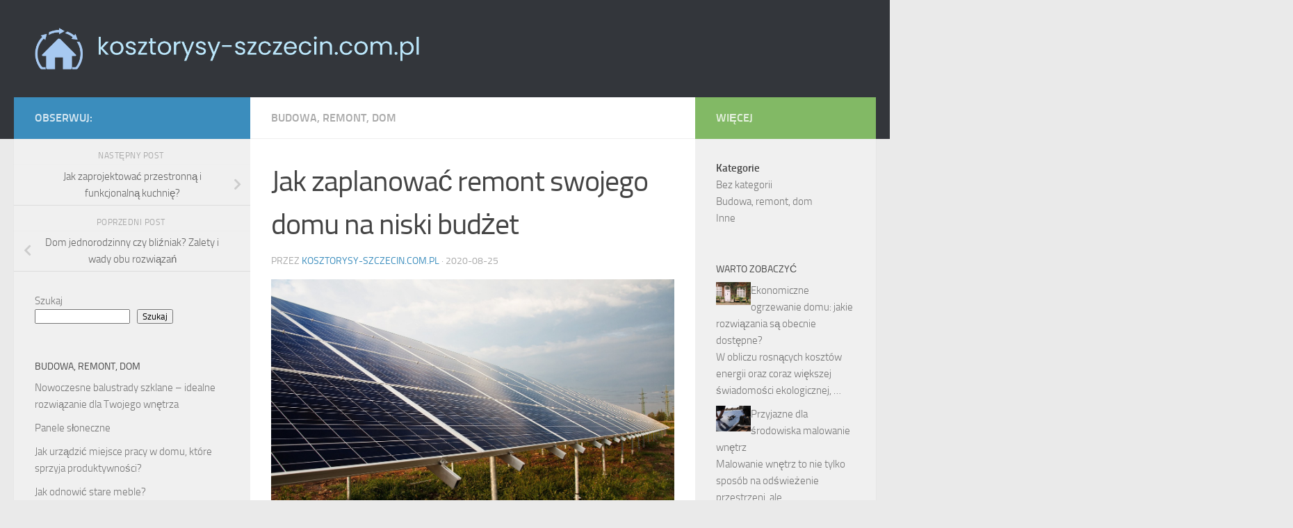

--- FILE ---
content_type: text/html; charset=UTF-8
request_url: https://kosztorysy-szczecin.com.pl/jak-zaplanowac-remont-swojego-domu-na-niski-budzet/
body_size: 19142
content:
<!DOCTYPE html>
<html class="no-js" lang="pl-PL">
<head>
  <meta charset="UTF-8">
  <meta name="viewport" content="width=device-width, initial-scale=1.0">
  <link rel="profile" href="https://gmpg.org/xfn/11" />
  <link rel="pingback" href="https://kosztorysy-szczecin.com.pl/xmlrpc.php">

  <meta name='robots' content='index, follow, max-image-preview:large, max-snippet:-1, max-video-preview:-1' />
<script>document.documentElement.className = document.documentElement.className.replace("no-js","js");</script>

	<!-- This site is optimized with the Yoast SEO plugin v26.8 - https://yoast.com/product/yoast-seo-wordpress/ -->
	<title>Jak zaplanować remont swojego domu na niski budżet - kosztorysy-szczecin.com.pl</title>
	<link rel="canonical" href="https://kosztorysy-szczecin.com.pl/jak-zaplanowac-remont-swojego-domu-na-niski-budzet/" />
	<meta property="og:locale" content="pl_PL" />
	<meta property="og:type" content="article" />
	<meta property="og:title" content="Jak zaplanować remont swojego domu na niski budżet - kosztorysy-szczecin.com.pl" />
	<meta property="og:description" content="Remont domu na niski budżet to wyzwanie, które wymaga przemyślanej strategii i staranności. W dobie rosnących kosztów, wiele osób zastanawia się, jak efektywnie przeprowadzić niezbędne prace, nie narażając się na nadmierne wydatki. Kluczowe jest&#046;&#046;&#046;" />
	<meta property="og:url" content="https://kosztorysy-szczecin.com.pl/jak-zaplanowac-remont-swojego-domu-na-niski-budzet/" />
	<meta property="og:site_name" content="kosztorysy-szczecin.com.pl" />
	<meta property="article:published_time" content="2020-08-25T13:14:01+00:00" />
	<meta property="article:modified_time" content="2026-01-16T21:14:57+00:00" />
	<meta property="og:image" content="https://kosztorysy-szczecin.com.pl/wp-content/uploads/2023/02/fotowoltaiczne_1675513077.jpg" />
	<meta property="og:image:width" content="1280" />
	<meta property="og:image:height" content="853" />
	<meta property="og:image:type" content="image/jpeg" />
	<meta name="author" content="kosztorysy-szczecin.com.pl" />
	<meta name="twitter:card" content="summary_large_image" />
	<meta name="twitter:label1" content="Napisane przez" />
	<meta name="twitter:data1" content="kosztorysy-szczecin.com.pl" />
	<meta name="twitter:label2" content="Szacowany czas czytania" />
	<meta name="twitter:data2" content="8 minut" />
	<script type="application/ld+json" class="yoast-schema-graph">{"@context":"https://schema.org","@graph":[{"@type":"Article","@id":"https://kosztorysy-szczecin.com.pl/jak-zaplanowac-remont-swojego-domu-na-niski-budzet/#article","isPartOf":{"@id":"https://kosztorysy-szczecin.com.pl/jak-zaplanowac-remont-swojego-domu-na-niski-budzet/"},"author":{"name":"kosztorysy-szczecin.com.pl","@id":"https://kosztorysy-szczecin.com.pl/#/schema/person/69b9a9776c309379ce083600a67e972d"},"headline":"Jak zaplanować remont swojego domu na niski budżet","datePublished":"2020-08-25T13:14:01+00:00","dateModified":"2026-01-16T21:14:57+00:00","mainEntityOfPage":{"@id":"https://kosztorysy-szczecin.com.pl/jak-zaplanowac-remont-swojego-domu-na-niski-budzet/"},"wordCount":1544,"publisher":{"@id":"https://kosztorysy-szczecin.com.pl/#organization"},"image":{"@id":"https://kosztorysy-szczecin.com.pl/jak-zaplanowac-remont-swojego-domu-na-niski-budzet/#primaryimage"},"thumbnailUrl":"https://kosztorysy-szczecin.com.pl/wp-content/uploads/2023/02/fotowoltaiczne_1675513077.jpg","articleSection":["Budowa, remont, dom"],"inLanguage":"pl-PL"},{"@type":"WebPage","@id":"https://kosztorysy-szczecin.com.pl/jak-zaplanowac-remont-swojego-domu-na-niski-budzet/","url":"https://kosztorysy-szczecin.com.pl/jak-zaplanowac-remont-swojego-domu-na-niski-budzet/","name":"Jak zaplanować remont swojego domu na niski budżet - kosztorysy-szczecin.com.pl","isPartOf":{"@id":"https://kosztorysy-szczecin.com.pl/#website"},"primaryImageOfPage":{"@id":"https://kosztorysy-szczecin.com.pl/jak-zaplanowac-remont-swojego-domu-na-niski-budzet/#primaryimage"},"image":{"@id":"https://kosztorysy-szczecin.com.pl/jak-zaplanowac-remont-swojego-domu-na-niski-budzet/#primaryimage"},"thumbnailUrl":"https://kosztorysy-szczecin.com.pl/wp-content/uploads/2023/02/fotowoltaiczne_1675513077.jpg","datePublished":"2020-08-25T13:14:01+00:00","dateModified":"2026-01-16T21:14:57+00:00","breadcrumb":{"@id":"https://kosztorysy-szczecin.com.pl/jak-zaplanowac-remont-swojego-domu-na-niski-budzet/#breadcrumb"},"inLanguage":"pl-PL","potentialAction":[{"@type":"ReadAction","target":["https://kosztorysy-szczecin.com.pl/jak-zaplanowac-remont-swojego-domu-na-niski-budzet/"]}]},{"@type":"ImageObject","inLanguage":"pl-PL","@id":"https://kosztorysy-szczecin.com.pl/jak-zaplanowac-remont-swojego-domu-na-niski-budzet/#primaryimage","url":"https://kosztorysy-szczecin.com.pl/wp-content/uploads/2023/02/fotowoltaiczne_1675513077.jpg","contentUrl":"https://kosztorysy-szczecin.com.pl/wp-content/uploads/2023/02/fotowoltaiczne_1675513077.jpg","width":1280,"height":853,"caption":"PublicDomainPictures / Pixabay"},{"@type":"BreadcrumbList","@id":"https://kosztorysy-szczecin.com.pl/jak-zaplanowac-remont-swojego-domu-na-niski-budzet/#breadcrumb","itemListElement":[{"@type":"ListItem","position":1,"name":"Strona główna","item":"https://kosztorysy-szczecin.com.pl/"},{"@type":"ListItem","position":2,"name":"Jak zaplanować remont swojego domu na niski budżet"}]},{"@type":"WebSite","@id":"https://kosztorysy-szczecin.com.pl/#website","url":"https://kosztorysy-szczecin.com.pl/","name":"kosztorysy-szczecin.com.pl","description":"","publisher":{"@id":"https://kosztorysy-szczecin.com.pl/#organization"},"potentialAction":[{"@type":"SearchAction","target":{"@type":"EntryPoint","urlTemplate":"https://kosztorysy-szczecin.com.pl/?s={search_term_string}"},"query-input":{"@type":"PropertyValueSpecification","valueRequired":true,"valueName":"search_term_string"}}],"inLanguage":"pl-PL"},{"@type":"Organization","@id":"https://kosztorysy-szczecin.com.pl/#organization","name":"kosztorysy-szczecin.com.pl","url":"https://kosztorysy-szczecin.com.pl/","logo":{"@type":"ImageObject","inLanguage":"pl-PL","@id":"https://kosztorysy-szczecin.com.pl/#/schema/logo/image/","url":"https://kosztorysy-szczecin.com.pl/wp-content/uploads/2023/10/cropped-kosztorysy-szczecincompl.png","contentUrl":"https://kosztorysy-szczecin.com.pl/wp-content/uploads/2023/10/cropped-kosztorysy-szczecincompl.png","width":2000,"height":217,"caption":"kosztorysy-szczecin.com.pl"},"image":{"@id":"https://kosztorysy-szczecin.com.pl/#/schema/logo/image/"}},{"@type":"Person","@id":"https://kosztorysy-szczecin.com.pl/#/schema/person/69b9a9776c309379ce083600a67e972d","name":"kosztorysy-szczecin.com.pl","image":{"@type":"ImageObject","inLanguage":"pl-PL","@id":"https://kosztorysy-szczecin.com.pl/#/schema/person/image/","url":"https://secure.gravatar.com/avatar/bfd83fde509db3de9c690690b87690711d492ee9717552382212a506974c8308?s=96&d=mm&r=g","contentUrl":"https://secure.gravatar.com/avatar/bfd83fde509db3de9c690690b87690711d492ee9717552382212a506974c8308?s=96&d=mm&r=g","caption":"kosztorysy-szczecin.com.pl"},"sameAs":["https://kosztorysy-szczecin.com.pl"],"url":"https://kosztorysy-szczecin.com.pl/author/kosztorysy-szczecin-com-pl/"}]}</script>
	<!-- / Yoast SEO plugin. -->


<link rel="alternate" type="application/rss+xml" title="kosztorysy-szczecin.com.pl &raquo; Kanał z wpisami" href="https://kosztorysy-szczecin.com.pl/feed/" />
<link rel="alternate" type="application/rss+xml" title="kosztorysy-szczecin.com.pl &raquo; Kanał z komentarzami" href="https://kosztorysy-szczecin.com.pl/comments/feed/" />
<link rel="alternate" title="oEmbed (JSON)" type="application/json+oembed" href="https://kosztorysy-szczecin.com.pl/wp-json/oembed/1.0/embed?url=https%3A%2F%2Fkosztorysy-szczecin.com.pl%2Fjak-zaplanowac-remont-swojego-domu-na-niski-budzet%2F" />
<link rel="alternate" title="oEmbed (XML)" type="text/xml+oembed" href="https://kosztorysy-szczecin.com.pl/wp-json/oembed/1.0/embed?url=https%3A%2F%2Fkosztorysy-szczecin.com.pl%2Fjak-zaplanowac-remont-swojego-domu-na-niski-budzet%2F&#038;format=xml" />
<style id='wp-img-auto-sizes-contain-inline-css'>
img:is([sizes=auto i],[sizes^="auto," i]){contain-intrinsic-size:3000px 1500px}
/*# sourceURL=wp-img-auto-sizes-contain-inline-css */
</style>

<style id='wp-emoji-styles-inline-css'>

	img.wp-smiley, img.emoji {
		display: inline !important;
		border: none !important;
		box-shadow: none !important;
		height: 1em !important;
		width: 1em !important;
		margin: 0 0.07em !important;
		vertical-align: -0.1em !important;
		background: none !important;
		padding: 0 !important;
	}
/*# sourceURL=wp-emoji-styles-inline-css */
</style>
<link rel='stylesheet' id='wp-block-library-css' href='https://kosztorysy-szczecin.com.pl/wp-includes/css/dist/block-library/style.min.css?ver=6.9' media='all' />
<style id='wp-block-archives-inline-css'>
.wp-block-archives{box-sizing:border-box}.wp-block-archives-dropdown label{display:block}
/*# sourceURL=https://kosztorysy-szczecin.com.pl/wp-includes/blocks/archives/style.min.css */
</style>
<style id='wp-block-categories-inline-css'>
.wp-block-categories{box-sizing:border-box}.wp-block-categories.alignleft{margin-right:2em}.wp-block-categories.alignright{margin-left:2em}.wp-block-categories.wp-block-categories-dropdown.aligncenter{text-align:center}.wp-block-categories .wp-block-categories__label{display:block;width:100%}
/*# sourceURL=https://kosztorysy-szczecin.com.pl/wp-includes/blocks/categories/style.min.css */
</style>
<style id='wp-block-heading-inline-css'>
h1:where(.wp-block-heading).has-background,h2:where(.wp-block-heading).has-background,h3:where(.wp-block-heading).has-background,h4:where(.wp-block-heading).has-background,h5:where(.wp-block-heading).has-background,h6:where(.wp-block-heading).has-background{padding:1.25em 2.375em}h1.has-text-align-left[style*=writing-mode]:where([style*=vertical-lr]),h1.has-text-align-right[style*=writing-mode]:where([style*=vertical-rl]),h2.has-text-align-left[style*=writing-mode]:where([style*=vertical-lr]),h2.has-text-align-right[style*=writing-mode]:where([style*=vertical-rl]),h3.has-text-align-left[style*=writing-mode]:where([style*=vertical-lr]),h3.has-text-align-right[style*=writing-mode]:where([style*=vertical-rl]),h4.has-text-align-left[style*=writing-mode]:where([style*=vertical-lr]),h4.has-text-align-right[style*=writing-mode]:where([style*=vertical-rl]),h5.has-text-align-left[style*=writing-mode]:where([style*=vertical-lr]),h5.has-text-align-right[style*=writing-mode]:where([style*=vertical-rl]),h6.has-text-align-left[style*=writing-mode]:where([style*=vertical-lr]),h6.has-text-align-right[style*=writing-mode]:where([style*=vertical-rl]){rotate:180deg}
/*# sourceURL=https://kosztorysy-szczecin.com.pl/wp-includes/blocks/heading/style.min.css */
</style>
<style id='wp-block-latest-comments-inline-css'>
ol.wp-block-latest-comments{box-sizing:border-box;margin-left:0}:where(.wp-block-latest-comments:not([style*=line-height] .wp-block-latest-comments__comment)){line-height:1.1}:where(.wp-block-latest-comments:not([style*=line-height] .wp-block-latest-comments__comment-excerpt p)){line-height:1.8}.has-dates :where(.wp-block-latest-comments:not([style*=line-height])),.has-excerpts :where(.wp-block-latest-comments:not([style*=line-height])){line-height:1.5}.wp-block-latest-comments .wp-block-latest-comments{padding-left:0}.wp-block-latest-comments__comment{list-style:none;margin-bottom:1em}.has-avatars .wp-block-latest-comments__comment{list-style:none;min-height:2.25em}.has-avatars .wp-block-latest-comments__comment .wp-block-latest-comments__comment-excerpt,.has-avatars .wp-block-latest-comments__comment .wp-block-latest-comments__comment-meta{margin-left:3.25em}.wp-block-latest-comments__comment-excerpt p{font-size:.875em;margin:.36em 0 1.4em}.wp-block-latest-comments__comment-date{display:block;font-size:.75em}.wp-block-latest-comments .avatar,.wp-block-latest-comments__comment-avatar{border-radius:1.5em;display:block;float:left;height:2.5em;margin-right:.75em;width:2.5em}.wp-block-latest-comments[class*=-font-size] a,.wp-block-latest-comments[style*=font-size] a{font-size:inherit}
/*# sourceURL=https://kosztorysy-szczecin.com.pl/wp-includes/blocks/latest-comments/style.min.css */
</style>
<style id='wp-block-latest-posts-inline-css'>
.wp-block-latest-posts{box-sizing:border-box}.wp-block-latest-posts.alignleft{margin-right:2em}.wp-block-latest-posts.alignright{margin-left:2em}.wp-block-latest-posts.wp-block-latest-posts__list{list-style:none}.wp-block-latest-posts.wp-block-latest-posts__list li{clear:both;overflow-wrap:break-word}.wp-block-latest-posts.is-grid{display:flex;flex-wrap:wrap}.wp-block-latest-posts.is-grid li{margin:0 1.25em 1.25em 0;width:100%}@media (min-width:600px){.wp-block-latest-posts.columns-2 li{width:calc(50% - .625em)}.wp-block-latest-posts.columns-2 li:nth-child(2n){margin-right:0}.wp-block-latest-posts.columns-3 li{width:calc(33.33333% - .83333em)}.wp-block-latest-posts.columns-3 li:nth-child(3n){margin-right:0}.wp-block-latest-posts.columns-4 li{width:calc(25% - .9375em)}.wp-block-latest-posts.columns-4 li:nth-child(4n){margin-right:0}.wp-block-latest-posts.columns-5 li{width:calc(20% - 1em)}.wp-block-latest-posts.columns-5 li:nth-child(5n){margin-right:0}.wp-block-latest-posts.columns-6 li{width:calc(16.66667% - 1.04167em)}.wp-block-latest-posts.columns-6 li:nth-child(6n){margin-right:0}}:root :where(.wp-block-latest-posts.is-grid){padding:0}:root :where(.wp-block-latest-posts.wp-block-latest-posts__list){padding-left:0}.wp-block-latest-posts__post-author,.wp-block-latest-posts__post-date{display:block;font-size:.8125em}.wp-block-latest-posts__post-excerpt,.wp-block-latest-posts__post-full-content{margin-bottom:1em;margin-top:.5em}.wp-block-latest-posts__featured-image a{display:inline-block}.wp-block-latest-posts__featured-image img{height:auto;max-width:100%;width:auto}.wp-block-latest-posts__featured-image.alignleft{float:left;margin-right:1em}.wp-block-latest-posts__featured-image.alignright{float:right;margin-left:1em}.wp-block-latest-posts__featured-image.aligncenter{margin-bottom:1em;text-align:center}
/*# sourceURL=https://kosztorysy-szczecin.com.pl/wp-includes/blocks/latest-posts/style.min.css */
</style>
<style id='wp-block-search-inline-css'>
.wp-block-search__button{margin-left:10px;word-break:normal}.wp-block-search__button.has-icon{line-height:0}.wp-block-search__button svg{height:1.25em;min-height:24px;min-width:24px;width:1.25em;fill:currentColor;vertical-align:text-bottom}:where(.wp-block-search__button){border:1px solid #ccc;padding:6px 10px}.wp-block-search__inside-wrapper{display:flex;flex:auto;flex-wrap:nowrap;max-width:100%}.wp-block-search__label{width:100%}.wp-block-search.wp-block-search__button-only .wp-block-search__button{box-sizing:border-box;display:flex;flex-shrink:0;justify-content:center;margin-left:0;max-width:100%}.wp-block-search.wp-block-search__button-only .wp-block-search__inside-wrapper{min-width:0!important;transition-property:width}.wp-block-search.wp-block-search__button-only .wp-block-search__input{flex-basis:100%;transition-duration:.3s}.wp-block-search.wp-block-search__button-only.wp-block-search__searchfield-hidden,.wp-block-search.wp-block-search__button-only.wp-block-search__searchfield-hidden .wp-block-search__inside-wrapper{overflow:hidden}.wp-block-search.wp-block-search__button-only.wp-block-search__searchfield-hidden .wp-block-search__input{border-left-width:0!important;border-right-width:0!important;flex-basis:0;flex-grow:0;margin:0;min-width:0!important;padding-left:0!important;padding-right:0!important;width:0!important}:where(.wp-block-search__input){appearance:none;border:1px solid #949494;flex-grow:1;font-family:inherit;font-size:inherit;font-style:inherit;font-weight:inherit;letter-spacing:inherit;line-height:inherit;margin-left:0;margin-right:0;min-width:3rem;padding:8px;text-decoration:unset!important;text-transform:inherit}:where(.wp-block-search__button-inside .wp-block-search__inside-wrapper){background-color:#fff;border:1px solid #949494;box-sizing:border-box;padding:4px}:where(.wp-block-search__button-inside .wp-block-search__inside-wrapper) .wp-block-search__input{border:none;border-radius:0;padding:0 4px}:where(.wp-block-search__button-inside .wp-block-search__inside-wrapper) .wp-block-search__input:focus{outline:none}:where(.wp-block-search__button-inside .wp-block-search__inside-wrapper) :where(.wp-block-search__button){padding:4px 8px}.wp-block-search.aligncenter .wp-block-search__inside-wrapper{margin:auto}.wp-block[data-align=right] .wp-block-search.wp-block-search__button-only .wp-block-search__inside-wrapper{float:right}
/*# sourceURL=https://kosztorysy-szczecin.com.pl/wp-includes/blocks/search/style.min.css */
</style>
<style id='wp-block-group-inline-css'>
.wp-block-group{box-sizing:border-box}:where(.wp-block-group.wp-block-group-is-layout-constrained){position:relative}
/*# sourceURL=https://kosztorysy-szczecin.com.pl/wp-includes/blocks/group/style.min.css */
</style>
<style id='global-styles-inline-css'>
:root{--wp--preset--aspect-ratio--square: 1;--wp--preset--aspect-ratio--4-3: 4/3;--wp--preset--aspect-ratio--3-4: 3/4;--wp--preset--aspect-ratio--3-2: 3/2;--wp--preset--aspect-ratio--2-3: 2/3;--wp--preset--aspect-ratio--16-9: 16/9;--wp--preset--aspect-ratio--9-16: 9/16;--wp--preset--color--black: #000000;--wp--preset--color--cyan-bluish-gray: #abb8c3;--wp--preset--color--white: #ffffff;--wp--preset--color--pale-pink: #f78da7;--wp--preset--color--vivid-red: #cf2e2e;--wp--preset--color--luminous-vivid-orange: #ff6900;--wp--preset--color--luminous-vivid-amber: #fcb900;--wp--preset--color--light-green-cyan: #7bdcb5;--wp--preset--color--vivid-green-cyan: #00d084;--wp--preset--color--pale-cyan-blue: #8ed1fc;--wp--preset--color--vivid-cyan-blue: #0693e3;--wp--preset--color--vivid-purple: #9b51e0;--wp--preset--gradient--vivid-cyan-blue-to-vivid-purple: linear-gradient(135deg,rgb(6,147,227) 0%,rgb(155,81,224) 100%);--wp--preset--gradient--light-green-cyan-to-vivid-green-cyan: linear-gradient(135deg,rgb(122,220,180) 0%,rgb(0,208,130) 100%);--wp--preset--gradient--luminous-vivid-amber-to-luminous-vivid-orange: linear-gradient(135deg,rgb(252,185,0) 0%,rgb(255,105,0) 100%);--wp--preset--gradient--luminous-vivid-orange-to-vivid-red: linear-gradient(135deg,rgb(255,105,0) 0%,rgb(207,46,46) 100%);--wp--preset--gradient--very-light-gray-to-cyan-bluish-gray: linear-gradient(135deg,rgb(238,238,238) 0%,rgb(169,184,195) 100%);--wp--preset--gradient--cool-to-warm-spectrum: linear-gradient(135deg,rgb(74,234,220) 0%,rgb(151,120,209) 20%,rgb(207,42,186) 40%,rgb(238,44,130) 60%,rgb(251,105,98) 80%,rgb(254,248,76) 100%);--wp--preset--gradient--blush-light-purple: linear-gradient(135deg,rgb(255,206,236) 0%,rgb(152,150,240) 100%);--wp--preset--gradient--blush-bordeaux: linear-gradient(135deg,rgb(254,205,165) 0%,rgb(254,45,45) 50%,rgb(107,0,62) 100%);--wp--preset--gradient--luminous-dusk: linear-gradient(135deg,rgb(255,203,112) 0%,rgb(199,81,192) 50%,rgb(65,88,208) 100%);--wp--preset--gradient--pale-ocean: linear-gradient(135deg,rgb(255,245,203) 0%,rgb(182,227,212) 50%,rgb(51,167,181) 100%);--wp--preset--gradient--electric-grass: linear-gradient(135deg,rgb(202,248,128) 0%,rgb(113,206,126) 100%);--wp--preset--gradient--midnight: linear-gradient(135deg,rgb(2,3,129) 0%,rgb(40,116,252) 100%);--wp--preset--font-size--small: 13px;--wp--preset--font-size--medium: 20px;--wp--preset--font-size--large: 36px;--wp--preset--font-size--x-large: 42px;--wp--preset--spacing--20: 0.44rem;--wp--preset--spacing--30: 0.67rem;--wp--preset--spacing--40: 1rem;--wp--preset--spacing--50: 1.5rem;--wp--preset--spacing--60: 2.25rem;--wp--preset--spacing--70: 3.38rem;--wp--preset--spacing--80: 5.06rem;--wp--preset--shadow--natural: 6px 6px 9px rgba(0, 0, 0, 0.2);--wp--preset--shadow--deep: 12px 12px 50px rgba(0, 0, 0, 0.4);--wp--preset--shadow--sharp: 6px 6px 0px rgba(0, 0, 0, 0.2);--wp--preset--shadow--outlined: 6px 6px 0px -3px rgb(255, 255, 255), 6px 6px rgb(0, 0, 0);--wp--preset--shadow--crisp: 6px 6px 0px rgb(0, 0, 0);}:where(.is-layout-flex){gap: 0.5em;}:where(.is-layout-grid){gap: 0.5em;}body .is-layout-flex{display: flex;}.is-layout-flex{flex-wrap: wrap;align-items: center;}.is-layout-flex > :is(*, div){margin: 0;}body .is-layout-grid{display: grid;}.is-layout-grid > :is(*, div){margin: 0;}:where(.wp-block-columns.is-layout-flex){gap: 2em;}:where(.wp-block-columns.is-layout-grid){gap: 2em;}:where(.wp-block-post-template.is-layout-flex){gap: 1.25em;}:where(.wp-block-post-template.is-layout-grid){gap: 1.25em;}.has-black-color{color: var(--wp--preset--color--black) !important;}.has-cyan-bluish-gray-color{color: var(--wp--preset--color--cyan-bluish-gray) !important;}.has-white-color{color: var(--wp--preset--color--white) !important;}.has-pale-pink-color{color: var(--wp--preset--color--pale-pink) !important;}.has-vivid-red-color{color: var(--wp--preset--color--vivid-red) !important;}.has-luminous-vivid-orange-color{color: var(--wp--preset--color--luminous-vivid-orange) !important;}.has-luminous-vivid-amber-color{color: var(--wp--preset--color--luminous-vivid-amber) !important;}.has-light-green-cyan-color{color: var(--wp--preset--color--light-green-cyan) !important;}.has-vivid-green-cyan-color{color: var(--wp--preset--color--vivid-green-cyan) !important;}.has-pale-cyan-blue-color{color: var(--wp--preset--color--pale-cyan-blue) !important;}.has-vivid-cyan-blue-color{color: var(--wp--preset--color--vivid-cyan-blue) !important;}.has-vivid-purple-color{color: var(--wp--preset--color--vivid-purple) !important;}.has-black-background-color{background-color: var(--wp--preset--color--black) !important;}.has-cyan-bluish-gray-background-color{background-color: var(--wp--preset--color--cyan-bluish-gray) !important;}.has-white-background-color{background-color: var(--wp--preset--color--white) !important;}.has-pale-pink-background-color{background-color: var(--wp--preset--color--pale-pink) !important;}.has-vivid-red-background-color{background-color: var(--wp--preset--color--vivid-red) !important;}.has-luminous-vivid-orange-background-color{background-color: var(--wp--preset--color--luminous-vivid-orange) !important;}.has-luminous-vivid-amber-background-color{background-color: var(--wp--preset--color--luminous-vivid-amber) !important;}.has-light-green-cyan-background-color{background-color: var(--wp--preset--color--light-green-cyan) !important;}.has-vivid-green-cyan-background-color{background-color: var(--wp--preset--color--vivid-green-cyan) !important;}.has-pale-cyan-blue-background-color{background-color: var(--wp--preset--color--pale-cyan-blue) !important;}.has-vivid-cyan-blue-background-color{background-color: var(--wp--preset--color--vivid-cyan-blue) !important;}.has-vivid-purple-background-color{background-color: var(--wp--preset--color--vivid-purple) !important;}.has-black-border-color{border-color: var(--wp--preset--color--black) !important;}.has-cyan-bluish-gray-border-color{border-color: var(--wp--preset--color--cyan-bluish-gray) !important;}.has-white-border-color{border-color: var(--wp--preset--color--white) !important;}.has-pale-pink-border-color{border-color: var(--wp--preset--color--pale-pink) !important;}.has-vivid-red-border-color{border-color: var(--wp--preset--color--vivid-red) !important;}.has-luminous-vivid-orange-border-color{border-color: var(--wp--preset--color--luminous-vivid-orange) !important;}.has-luminous-vivid-amber-border-color{border-color: var(--wp--preset--color--luminous-vivid-amber) !important;}.has-light-green-cyan-border-color{border-color: var(--wp--preset--color--light-green-cyan) !important;}.has-vivid-green-cyan-border-color{border-color: var(--wp--preset--color--vivid-green-cyan) !important;}.has-pale-cyan-blue-border-color{border-color: var(--wp--preset--color--pale-cyan-blue) !important;}.has-vivid-cyan-blue-border-color{border-color: var(--wp--preset--color--vivid-cyan-blue) !important;}.has-vivid-purple-border-color{border-color: var(--wp--preset--color--vivid-purple) !important;}.has-vivid-cyan-blue-to-vivid-purple-gradient-background{background: var(--wp--preset--gradient--vivid-cyan-blue-to-vivid-purple) !important;}.has-light-green-cyan-to-vivid-green-cyan-gradient-background{background: var(--wp--preset--gradient--light-green-cyan-to-vivid-green-cyan) !important;}.has-luminous-vivid-amber-to-luminous-vivid-orange-gradient-background{background: var(--wp--preset--gradient--luminous-vivid-amber-to-luminous-vivid-orange) !important;}.has-luminous-vivid-orange-to-vivid-red-gradient-background{background: var(--wp--preset--gradient--luminous-vivid-orange-to-vivid-red) !important;}.has-very-light-gray-to-cyan-bluish-gray-gradient-background{background: var(--wp--preset--gradient--very-light-gray-to-cyan-bluish-gray) !important;}.has-cool-to-warm-spectrum-gradient-background{background: var(--wp--preset--gradient--cool-to-warm-spectrum) !important;}.has-blush-light-purple-gradient-background{background: var(--wp--preset--gradient--blush-light-purple) !important;}.has-blush-bordeaux-gradient-background{background: var(--wp--preset--gradient--blush-bordeaux) !important;}.has-luminous-dusk-gradient-background{background: var(--wp--preset--gradient--luminous-dusk) !important;}.has-pale-ocean-gradient-background{background: var(--wp--preset--gradient--pale-ocean) !important;}.has-electric-grass-gradient-background{background: var(--wp--preset--gradient--electric-grass) !important;}.has-midnight-gradient-background{background: var(--wp--preset--gradient--midnight) !important;}.has-small-font-size{font-size: var(--wp--preset--font-size--small) !important;}.has-medium-font-size{font-size: var(--wp--preset--font-size--medium) !important;}.has-large-font-size{font-size: var(--wp--preset--font-size--large) !important;}.has-x-large-font-size{font-size: var(--wp--preset--font-size--x-large) !important;}
/*# sourceURL=global-styles-inline-css */
</style>

<style id='classic-theme-styles-inline-css'>
/*! This file is auto-generated */
.wp-block-button__link{color:#fff;background-color:#32373c;border-radius:9999px;box-shadow:none;text-decoration:none;padding:calc(.667em + 2px) calc(1.333em + 2px);font-size:1.125em}.wp-block-file__button{background:#32373c;color:#fff;text-decoration:none}
/*# sourceURL=/wp-includes/css/classic-themes.min.css */
</style>
<link rel='stylesheet' id='hueman-main-style-css' href='https://kosztorysy-szczecin.com.pl/wp-content/themes/hueman/assets/front/css/main.min.css?ver=3.7.23' media='all' />
<style id='hueman-main-style-inline-css'>
body { font-size:1.00rem; }@media only screen and (min-width: 720px) {
        .nav > li { font-size:1.00rem; }
      }::selection { background-color: #3b8dbd; }
::-moz-selection { background-color: #3b8dbd; }a,a>span.hu-external::after,.themeform label .required,#flexslider-featured .flex-direction-nav .flex-next:hover,#flexslider-featured .flex-direction-nav .flex-prev:hover,.post-hover:hover .post-title a,.post-title a:hover,.sidebar.s1 .post-nav li a:hover i,.content .post-nav li a:hover i,.post-related a:hover,.sidebar.s1 .widget_rss ul li a,#footer .widget_rss ul li a,.sidebar.s1 .widget_calendar a,#footer .widget_calendar a,.sidebar.s1 .alx-tab .tab-item-category a,.sidebar.s1 .alx-posts .post-item-category a,.sidebar.s1 .alx-tab li:hover .tab-item-title a,.sidebar.s1 .alx-tab li:hover .tab-item-comment a,.sidebar.s1 .alx-posts li:hover .post-item-title a,#footer .alx-tab .tab-item-category a,#footer .alx-posts .post-item-category a,#footer .alx-tab li:hover .tab-item-title a,#footer .alx-tab li:hover .tab-item-comment a,#footer .alx-posts li:hover .post-item-title a,.comment-tabs li.active a,.comment-awaiting-moderation,.child-menu a:hover,.child-menu .current_page_item > a,.wp-pagenavi a{ color: #3b8dbd; }input[type="submit"],.themeform button[type="submit"],.sidebar.s1 .sidebar-top,.sidebar.s1 .sidebar-toggle,#flexslider-featured .flex-control-nav li a.flex-active,.post-tags a:hover,.sidebar.s1 .widget_calendar caption,#footer .widget_calendar caption,.author-bio .bio-avatar:after,.commentlist li.bypostauthor > .comment-body:after,.commentlist li.comment-author-admin > .comment-body:after{ background-color: #3b8dbd; }.post-format .format-container { border-color: #3b8dbd; }.sidebar.s1 .alx-tabs-nav li.active a,#footer .alx-tabs-nav li.active a,.comment-tabs li.active a,.wp-pagenavi a:hover,.wp-pagenavi a:active,.wp-pagenavi span.current{ border-bottom-color: #3b8dbd!important; }.sidebar.s2 .post-nav li a:hover i,
.sidebar.s2 .widget_rss ul li a,
.sidebar.s2 .widget_calendar a,
.sidebar.s2 .alx-tab .tab-item-category a,
.sidebar.s2 .alx-posts .post-item-category a,
.sidebar.s2 .alx-tab li:hover .tab-item-title a,
.sidebar.s2 .alx-tab li:hover .tab-item-comment a,
.sidebar.s2 .alx-posts li:hover .post-item-title a { color: #82b965; }
.sidebar.s2 .sidebar-top,.sidebar.s2 .sidebar-toggle,.post-comments,.jp-play-bar,.jp-volume-bar-value,.sidebar.s2 .widget_calendar caption{ background-color: #82b965; }.sidebar.s2 .alx-tabs-nav li.active a { border-bottom-color: #82b965; }
.post-comments::before { border-right-color: #82b965; }
      .search-expand,
              #nav-topbar.nav-container { background-color: #26272b}@media only screen and (min-width: 720px) {
                #nav-topbar .nav ul { background-color: #26272b; }
              }.is-scrolled #header .nav-container.desktop-sticky,
              .is-scrolled #header .search-expand { background-color: #26272b; background-color: rgba(38,39,43,0.90) }.is-scrolled .topbar-transparent #nav-topbar.desktop-sticky .nav ul { background-color: #26272b; background-color: rgba(38,39,43,0.95) }#header { background-color: #33363b; }
@media only screen and (min-width: 720px) {
  #nav-header .nav ul { background-color: #33363b; }
}
        #header #nav-mobile { background-color: #33363b; }.is-scrolled #header #nav-mobile { background-color: #33363b; background-color: rgba(51,54,59,0.90) }#nav-header.nav-container, #main-header-search .search-expand { background-color: #33363b; }
@media only screen and (min-width: 720px) {
  #nav-header .nav ul { background-color: #33363b; }
}
        body { background-color: #eaeaea; }
/*# sourceURL=hueman-main-style-inline-css */
</style>
<link rel='stylesheet' id='theme-stylesheet-css' href='https://kosztorysy-szczecin.com.pl/wp-content/themes/hueman-child/style.css?ver=1.0.0' media='all' />
<link rel='stylesheet' id='hueman-font-awesome-css' href='https://kosztorysy-szczecin.com.pl/wp-content/themes/hueman/assets/front/css/font-awesome.min.css?ver=3.7.23' media='all' />
<link rel='stylesheet' id='arpw-style-css' href='https://kosztorysy-szczecin.com.pl/wp-content/plugins/advanced-random-posts-widget/assets/css/arpw-frontend.css?ver=6.9' media='all' />
<link rel='stylesheet' id='yarppRelatedCss-css' href='https://kosztorysy-szczecin.com.pl/wp-content/plugins/yet-another-related-posts-plugin/style/related.css?ver=5.30.11' media='all' />
<script src="https://kosztorysy-szczecin.com.pl/wp-includes/js/jquery/jquery.min.js?ver=3.7.1" id="jquery-core-js"></script>
<script src="https://kosztorysy-szczecin.com.pl/wp-includes/js/jquery/jquery-migrate.min.js?ver=3.4.1" id="jquery-migrate-js"></script>
<link rel="https://api.w.org/" href="https://kosztorysy-szczecin.com.pl/wp-json/" /><link rel="alternate" title="JSON" type="application/json" href="https://kosztorysy-szczecin.com.pl/wp-json/wp/v2/posts/377" /><link rel="EditURI" type="application/rsd+xml" title="RSD" href="https://kosztorysy-szczecin.com.pl/xmlrpc.php?rsd" />
<meta name="generator" content="WordPress 6.9" />
<link rel='shortlink' href='https://kosztorysy-szczecin.com.pl/?p=377' />
<!-- Analytics by WP Statistics - https://wp-statistics.com -->
    <link rel="preload" as="font" type="font/woff2" href="https://kosztorysy-szczecin.com.pl/wp-content/themes/hueman/assets/front/webfonts/fa-brands-400.woff2?v=5.15.2" crossorigin="anonymous"/>
    <link rel="preload" as="font" type="font/woff2" href="https://kosztorysy-szczecin.com.pl/wp-content/themes/hueman/assets/front/webfonts/fa-regular-400.woff2?v=5.15.2" crossorigin="anonymous"/>
    <link rel="preload" as="font" type="font/woff2" href="https://kosztorysy-szczecin.com.pl/wp-content/themes/hueman/assets/front/webfonts/fa-solid-900.woff2?v=5.15.2" crossorigin="anonymous"/>
  <link rel="preload" as="font" type="font/woff" href="https://kosztorysy-szczecin.com.pl/wp-content/themes/hueman/assets/front/fonts/titillium-light-webfont.woff" crossorigin="anonymous"/>
<link rel="preload" as="font" type="font/woff" href="https://kosztorysy-szczecin.com.pl/wp-content/themes/hueman/assets/front/fonts/titillium-lightitalic-webfont.woff" crossorigin="anonymous"/>
<link rel="preload" as="font" type="font/woff" href="https://kosztorysy-szczecin.com.pl/wp-content/themes/hueman/assets/front/fonts/titillium-regular-webfont.woff" crossorigin="anonymous"/>
<link rel="preload" as="font" type="font/woff" href="https://kosztorysy-szczecin.com.pl/wp-content/themes/hueman/assets/front/fonts/titillium-regularitalic-webfont.woff" crossorigin="anonymous"/>
<link rel="preload" as="font" type="font/woff" href="https://kosztorysy-szczecin.com.pl/wp-content/themes/hueman/assets/front/fonts/titillium-semibold-webfont.woff" crossorigin="anonymous"/>
<style>
  /*  base : fonts
/* ------------------------------------ */
body { font-family: "Titillium", Arial, sans-serif; }
@font-face {
  font-family: 'Titillium';
  src: url('https://kosztorysy-szczecin.com.pl/wp-content/themes/hueman/assets/front/fonts/titillium-light-webfont.eot');
  src: url('https://kosztorysy-szczecin.com.pl/wp-content/themes/hueman/assets/front/fonts/titillium-light-webfont.svg#titillium-light-webfont') format('svg'),
     url('https://kosztorysy-szczecin.com.pl/wp-content/themes/hueman/assets/front/fonts/titillium-light-webfont.eot?#iefix') format('embedded-opentype'),
     url('https://kosztorysy-szczecin.com.pl/wp-content/themes/hueman/assets/front/fonts/titillium-light-webfont.woff') format('woff'),
     url('https://kosztorysy-szczecin.com.pl/wp-content/themes/hueman/assets/front/fonts/titillium-light-webfont.ttf') format('truetype');
  font-weight: 300;
  font-style: normal;
}
@font-face {
  font-family: 'Titillium';
  src: url('https://kosztorysy-szczecin.com.pl/wp-content/themes/hueman/assets/front/fonts/titillium-lightitalic-webfont.eot');
  src: url('https://kosztorysy-szczecin.com.pl/wp-content/themes/hueman/assets/front/fonts/titillium-lightitalic-webfont.svg#titillium-lightitalic-webfont') format('svg'),
     url('https://kosztorysy-szczecin.com.pl/wp-content/themes/hueman/assets/front/fonts/titillium-lightitalic-webfont.eot?#iefix') format('embedded-opentype'),
     url('https://kosztorysy-szczecin.com.pl/wp-content/themes/hueman/assets/front/fonts/titillium-lightitalic-webfont.woff') format('woff'),
     url('https://kosztorysy-szczecin.com.pl/wp-content/themes/hueman/assets/front/fonts/titillium-lightitalic-webfont.ttf') format('truetype');
  font-weight: 300;
  font-style: italic;
}
@font-face {
  font-family: 'Titillium';
  src: url('https://kosztorysy-szczecin.com.pl/wp-content/themes/hueman/assets/front/fonts/titillium-regular-webfont.eot');
  src: url('https://kosztorysy-szczecin.com.pl/wp-content/themes/hueman/assets/front/fonts/titillium-regular-webfont.svg#titillium-regular-webfont') format('svg'),
     url('https://kosztorysy-szczecin.com.pl/wp-content/themes/hueman/assets/front/fonts/titillium-regular-webfont.eot?#iefix') format('embedded-opentype'),
     url('https://kosztorysy-szczecin.com.pl/wp-content/themes/hueman/assets/front/fonts/titillium-regular-webfont.woff') format('woff'),
     url('https://kosztorysy-szczecin.com.pl/wp-content/themes/hueman/assets/front/fonts/titillium-regular-webfont.ttf') format('truetype');
  font-weight: 400;
  font-style: normal;
}
@font-face {
  font-family: 'Titillium';
  src: url('https://kosztorysy-szczecin.com.pl/wp-content/themes/hueman/assets/front/fonts/titillium-regularitalic-webfont.eot');
  src: url('https://kosztorysy-szczecin.com.pl/wp-content/themes/hueman/assets/front/fonts/titillium-regularitalic-webfont.svg#titillium-regular-webfont') format('svg'),
     url('https://kosztorysy-szczecin.com.pl/wp-content/themes/hueman/assets/front/fonts/titillium-regularitalic-webfont.eot?#iefix') format('embedded-opentype'),
     url('https://kosztorysy-szczecin.com.pl/wp-content/themes/hueman/assets/front/fonts/titillium-regularitalic-webfont.woff') format('woff'),
     url('https://kosztorysy-szczecin.com.pl/wp-content/themes/hueman/assets/front/fonts/titillium-regularitalic-webfont.ttf') format('truetype');
  font-weight: 400;
  font-style: italic;
}
@font-face {
    font-family: 'Titillium';
    src: url('https://kosztorysy-szczecin.com.pl/wp-content/themes/hueman/assets/front/fonts/titillium-semibold-webfont.eot');
    src: url('https://kosztorysy-szczecin.com.pl/wp-content/themes/hueman/assets/front/fonts/titillium-semibold-webfont.svg#titillium-semibold-webfont') format('svg'),
         url('https://kosztorysy-szczecin.com.pl/wp-content/themes/hueman/assets/front/fonts/titillium-semibold-webfont.eot?#iefix') format('embedded-opentype'),
         url('https://kosztorysy-szczecin.com.pl/wp-content/themes/hueman/assets/front/fonts/titillium-semibold-webfont.woff') format('woff'),
         url('https://kosztorysy-szczecin.com.pl/wp-content/themes/hueman/assets/front/fonts/titillium-semibold-webfont.ttf') format('truetype');
  font-weight: 600;
  font-style: normal;
}
</style>
  <!--[if lt IE 9]>
<script src="https://kosztorysy-szczecin.com.pl/wp-content/themes/hueman/assets/front/js/ie/html5shiv-printshiv.min.js"></script>
<script src="https://kosztorysy-szczecin.com.pl/wp-content/themes/hueman/assets/front/js/ie/selectivizr.js"></script>
<![endif]-->
</head>

<body data-rsssl=1 class="wp-singular post-template-default single single-post postid-377 single-format-standard wp-custom-logo wp-embed-responsive wp-theme-hueman wp-child-theme-hueman-child col-3cm full-width header-desktop-sticky header-mobile-sticky hueman-3-7-23-with-child-theme unknown">
<div id="wrapper">
  <a class="screen-reader-text skip-link" href="#content">Skip to content</a>
  
  <header id="header" class="main-menu-mobile-on one-mobile-menu main_menu header-ads-desktop  topbar-transparent no-header-img">
        <nav class="nav-container group mobile-menu mobile-sticky no-menu-assigned" id="nav-mobile" data-menu-id="header-1">
  <div class="mobile-title-logo-in-header"><p class="site-title">                  <a class="custom-logo-link" href="https://kosztorysy-szczecin.com.pl/" rel="home" title="kosztorysy-szczecin.com.pl | Strona główna"><img src="https://kosztorysy-szczecin.com.pl/wp-content/uploads/2023/10/cropped-kosztorysy-szczecincompl.png" alt="kosztorysy-szczecin.com.pl" width="2000" height="217"/></a>                </p></div>
        
                    <!-- <div class="ham__navbar-toggler collapsed" aria-expanded="false">
          <div class="ham__navbar-span-wrapper">
            <span class="ham-toggler-menu__span"></span>
          </div>
        </div> -->
        <button class="ham__navbar-toggler-two collapsed" title="Menu" aria-expanded="false">
          <span class="ham__navbar-span-wrapper">
            <span class="line line-1"></span>
            <span class="line line-2"></span>
            <span class="line line-3"></span>
          </span>
        </button>
            
      <div class="nav-text"></div>
      <div class="nav-wrap container">
                  <ul class="nav container-inner group mobile-search">
                            <li>
                  <form role="search" method="get" class="search-form" action="https://kosztorysy-szczecin.com.pl/">
				<label>
					<span class="screen-reader-text">Szukaj:</span>
					<input type="search" class="search-field" placeholder="Szukaj &hellip;" value="" name="s" />
				</label>
				<input type="submit" class="search-submit" value="Szukaj" />
			</form>                </li>
                      </ul>
                      </div>
</nav><!--/#nav-topbar-->  
  
  <div class="container group">
        <div class="container-inner">

                    <div class="group hu-pad central-header-zone">
                  <div class="logo-tagline-group">
                      <p class="site-title">                  <a class="custom-logo-link" href="https://kosztorysy-szczecin.com.pl/" rel="home" title="kosztorysy-szczecin.com.pl | Strona główna"><img src="https://kosztorysy-szczecin.com.pl/wp-content/uploads/2023/10/cropped-kosztorysy-szczecincompl.png" alt="kosztorysy-szczecin.com.pl" width="2000" height="217"/></a>                </p>                                                <p class="site-description"></p>
                                        </div>

                                        <div id="header-widgets">
                                                </div><!--/#header-ads-->
                                </div>
      
      
    </div><!--/.container-inner-->
      </div><!--/.container-->

</header><!--/#header-->
  
  <div class="container" id="page">
    <div class="container-inner">
            <div class="main">
        <div class="main-inner group">
          
              <main class="content" id="content">
              <div class="page-title hu-pad group">
          	    		<ul class="meta-single group">
    			<li class="category"><a href="https://kosztorysy-szczecin.com.pl/kategoria/budowa-remont-dom/" rel="category tag">Budowa, remont, dom</a></li>
    			    		</ul>
            
    </div><!--/.page-title-->
          <div class="hu-pad group">
              <article class="post-377 post type-post status-publish format-standard has-post-thumbnail hentry category-budowa-remont-dom">
    <div class="post-inner group">
      <h1 class="post-title entry-title">Jak zaplanować remont swojego domu na niski budżet</h1>
  <p class="post-byline">
       przez     <span class="vcard author">
       <span class="fn"><a href="https://kosztorysy-szczecin.com.pl/author/kosztorysy-szczecin-com-pl/" title="Wpisy od kosztorysy-szczecin.com.pl" rel="author">kosztorysy-szczecin.com.pl</a></span>
     </span>
     &middot;
                          <span class="published">2020-08-25</span>
          </p>
	  
	<img width="1280" height="853" src="https://kosztorysy-szczecin.com.pl/wp-content/uploads/2023/02/fotowoltaiczne_1675513077.jpg" class="attachment-full size-full wp-post-image" alt="" decoding="async" fetchpriority="high" srcset="https://kosztorysy-szczecin.com.pl/wp-content/uploads/2023/02/fotowoltaiczne_1675513077.jpg 1280w, https://kosztorysy-szczecin.com.pl/wp-content/uploads/2023/02/fotowoltaiczne_1675513077-300x200.jpg 300w, https://kosztorysy-szczecin.com.pl/wp-content/uploads/2023/02/fotowoltaiczne_1675513077-1024x682.jpg 1024w, https://kosztorysy-szczecin.com.pl/wp-content/uploads/2023/02/fotowoltaiczne_1675513077-768x512.jpg 768w" sizes="(max-width: 1280px) 100vw, 1280px" />	
      
      <div class="clear"></div>

      <div class="entry themeform">
        <div class="entry-inner">
          <p>Remont domu na niski budżet to wyzwanie, które wymaga przemyślanej strategii i staranności. W dobie rosnących kosztów, wiele osób zastanawia się, jak efektywnie przeprowadzić niezbędne prace, nie narażając się na nadmierne wydatki. Kluczowe jest odpowiednie zaplanowanie działań oraz ustalenie priorytetów, które pozwolą skupić się na najważniejszych elementach, wpływających na komfort i estetykę wnętrza. Warto również poznać sposoby na oszczędności, zarówno na materiałach budowlanych, jak i kosztach robocizny, a także nauczyć się, jak unikać nieprzewidzianych wydatków, które mogą zaskoczyć w trakcie remontu.</p>
<h2>Jak skutecznie zaplanować remont na niski budżet?</h2>
<p>Planowanie remontu na niski budżet to proces, który wymaga przemyślenia i dokładnego zaplanowania. Pierwszym krokiem jest sporządzenie <strong>szczegółowej listy prac</strong>, które chcemy wykonać. Dzięki temu zyskujemy jasność, co należy zrealizować, a równocześnie możemy ocenić, jakie <strong>materiały</strong> będą potrzebne do wykonania prac.</p>
<p>Warto również zastanowić się nad możliwościami gromadzenia materiałów w sposób oszczędny. Można poszukać promocji w sklepach budowlanych, zainwestować w używane materiały lub skorzystać z lokalnych giełd budowlanych. Te działania pozwalają znacząco obniżyć koszty, nie rezygnując przy tym z jakości.</p>
<table>
<thead>
<tr>
<th>Rodzaj materiału</th>
<th>Moje oszczędności</th>
<th>Wskazówki dotyczące zakupu</th>
</tr>
</thead>
<tbody>
<tr>
<td>Farby</td>
<td>Status w promocji</td>
<td>Przed zakupem sprawdź ceny w kilku sklepach.</td>
</tr>
<tr>
<td>Panele podłogowe</td>
<td>Zakup z drugiej ręki</td>
<td>Wybieraj te, które były nieużywane lub z minimalnymi uszkodzeniami.</td>
</tr>
<tr>
<td>Wkręty i narzędzia</td>
<td>Rynki lokalne</td>
<td>Sprawdź lokalne ogłoszenia i przeceny.</td>
</tr>
</tbody>
</table>
<p>Po przygotowaniu listy materiałów, równie ważnym elementem jest <strong>ustalenie harmonogramu</strong> prac remontowych. Dobrze zaplanowany czas na poszczególne etapy remontu pozwala uniknąć niepotrzebnych opóźnień i kosztów związanych z wydłużonym czasem realizacji. Staraj się zaplanować prace w takich okresach, kiedy będziesz mieć wystarczająco dużo czasu na ich nadzorowanie.</p>
<p>Nie zapomnij również o uwzględnieniu dzieł, które można wykonać samodzielnie. Choć nie wszystkie prace będziesz w stanie zrealizować samodzielnie, wiele z nich można załatwić używając prostych narzędzi i unikając dodatkowych kosztów związanych z robocizną.</p>
<h2>Jakie są najważniejsze priorytety w remoncie domu?</h2>
<p>Remont domu to proces, który często wiąże się z wieloma decyzjami i ograniczonym budżetem. Dlatego wybór priorytetów jest kluczowy, aby uzyskać najlepsze efekty bez niepotrzebnych wydatków. Warto skupić się na elementach, które mają największy wpływ na komfort oraz estetykę wnętrza.</p>
<p>Jednym z pierwszych kroków jest określenie, które pomieszczenia wymagają największej uwagi. Zazwyczaj użytkowane przestrzenie, takie jak kuchnia i łazienka, powinny być na szczycie listy priorytetów. Inwestycje w te obszary mogą przynieść znaczące korzyści, zarówno w codziennym użytkowaniu, jak i w potencjalnej wartości nieruchomości.</p>
<p>Warto również zwrócić uwagę na jakość materiałów, które zamierzamy zastosować w remontach. W miejscach o wysokiej eksploatacji, takich jak podłogi czy blaty kuchenne, lepiej zainwestować w trwalsze materiały, które wytrzymają próbę czasu. Tanie materiały mogą na początku wyglądać atrakcyjnie, jednak w dłuższej perspektywie mogą szybko wymagać wymiany.</p>
<table>
<thead>
<tr>
<th>Obszar do remontu</th>
<th>Priorytet</th>
<th>Rekomendowane materiały</th>
</tr>
</thead>
<tbody>
<tr>
<td>Kuchnia</td>
<td>Wysoka</td>
<td>Kamień, drewno, płytki ceramiczne</td>
</tr>
<tr>
<td>Łazienka</td>
<td>Wysoka</td>
<td>Glazura, gres, materiały wodoodporne</td>
</tr>
<tr>
<td>Salon</td>
<td>Średnia</td>
<td>Farby, tapety, podłogi laminowane</td>
</tr>
</tbody>
</table>
<p>Innym istotnym elementem jest zwrócenie uwagi na efektywność energetyczną. Często warto zainwestować w nową instalację grzewczą, wymianę okien lub ocieplenie, co przyniesie oszczędności na dłuższą metę. Takie działania, choć mogą być kosztowne na początku, przyczynią się do znacznego zwiększenia komfortu mieszkania oraz obniżenia rachunków za energię.</p>
<p>Ostatecznie kluczem do udanego remontu jest staranne planowanie oraz przemyślane podejście do wyboru priorytetów. Inwestując w najważniejsze aspekty, można nie tylko poprawić wygląd i funkcjonalność wnętrza, ale także zwiększyć wartość całej nieruchomości.</p>
<h2>Jak zaoszczędzić na materiałach budowlanych?</h2>
<p>Przy planowaniu remontu na niski budżet, kluczowe jest znalezienie sposobów na <strong>oszczędność</strong> na materiałach budowlanych. Istnieje wiele skutecznych strategii, które mogą pomóc w <strong>redukcji kosztów</strong>, nie rezygnując przy tym z jakości projektu.</p>
<p>Po pierwsze, warto zwrócić uwagę na <strong>wyprzedaże</strong> i <strong>promocje</strong>. Wiele sklepów budowlanych organizuje okresowe zniżki, które mogą znacząco obniżyć koszty zakupów. Monitorowanie ofert, szczególnie w sezonie wyprzedażowym, może przynieść oszczędności nawet do 50% na wybranych materiałach.</p>
<p>Innym pomysłem są <strong>hurtownie budowlane</strong>, które często oferują niższe ceny w porównaniu do detalicznych sklepów. Warto porównać oferty różnych hurtowni oraz sprawdzić, czy można uzyskać rabat przy zakupie większych ilości materiałów. Czasami, zakupy w mniejszych skupieniach, jak np. lokalne hurtownie, mogą być bardziej korzystne niż klasyczne markety budowlane.</p>
<p>Nie należy też zapominać o możliwościach płynących z wykorzystania <strong>materiałów z recyklingu</strong> lub <strong>używanych materiałów</strong>. Takie rozwiązania są nie tylko ekonomiczne, ale również ekologiczne. Można rozważyć zakup używanych okien, drzwi, czy nawet mebli, które mogą być odnowione, zamiast inwestować w nowe produkty. Wiele osób sprzedaje takie materiały na lokalnych portalach ogłoszeniowych lub w serwisach internetowych.</p>
<p>Podsumowując, korzystanie z okazji, promocji, zakupów hurtowych oraz używanych materiałów to sprawdzone metody na znaczne oszczędności w kosztach budowy lub remontu. Warto zainwestować czas w wyszukiwanie najlepszych ofert, co może przynieść wymierne korzyści finansowe. Tego rodzaju podejście do zakupów pozwala nie tylko na obniżenie wydatków, ale też na kreatywne podejście do stylizacji wnętrz.</p>
<h2>Jakie prace można wykonać samodzielnie?</h2>
<p>Wiele prace remontowe można zrealizować samodzielnie, co pozwala nie tylko zaoszczędzić na kosztach robocizny, ale także daje satysfakcję z własnoręcznie wykonanego dzieła. Oto kilka przykładów zadań, które są na tyle proste, że można je wykonać bez specjalistycznych umiejętności:</p>
<ul>
<li><strong>Malowanie ścian</strong> &#8211; To jeden z najpopularniejszych sposobów na odświeżenie wnętrza. Wystarczy odpowiednia farba, wałek i pędzel, a efekt końcowy może być naprawdę zadowalający.</li>
<li><strong>Tapetowanie</strong> &#8211; Choć wielu osobom tapetowanie kojarzy się z trudnym zadaniem, to przy odrobinie cierpliwości i dokładności można je wykonać samodzielnie. Wybór tapet w różnych stylach pozwala na ciekawe aranżacje wnętrz.</li>
<li><strong>Układanie płytek</strong> &#8211; To zadanie wymagające większej precyzji, jednak wiele osób decyduje się na samodzielne układanie płytek w łazience czy kuchni. Warto rozpocząć od mniejszych powierzchni, aby nabrać wprawy.</li>
</ul>
<p>Oprócz tych zadań, możesz również spróbować swoich sił w <strong>montażu mebli</strong>, co często wiąże się z prostymi instrukcjami dostarczanymi z meblami oraz z pomocą narzędzi, które zazwyczaj mamy w domach. Warto także pomyśleć o <strong>renowacji drewnianych mebli</strong> &#8211; szlifowanie, malowanie lub olejowanie to zadania, które można wykonać bez większego trudu.</p>
<p>Chociaż samodzielne prace remontowe mogą przynieść wiele korzyści i naukę nowych umiejętności, ważne jest, aby unikać zadań, które wymagają fachowej wiedzy, takich jak prace hydrauliczne czy elektryczne. W takich przypadkach lepiej skorzystać z usług specjalistów, aby uniknąć potencjalnych problemów.</p>
<h2>Jak uniknąć nieprzewidzianych wydatków podczas remontu?</h2>
<p>Podczas planowania remontu, kluczowym krokiem w unikaniu nieprzewidzianych wydatków jest <strong>stworzenie szczegółowego budżetu</strong>. Warto uwzględnić nie tylko koszty materiałów i robocizny, ale także rezerwę na niespodziewane wydatki, które mogą się pojawić w trakcie prac. Standardowo, rezerwa ta powinna wynosić od 10% do 20% całkowitego budżetu, co może okazać się niezwykle pomocne w przypadku wystąpienia dodatkowych kosztów.</p>
<p>Przed rozpoczęciem remontu istotne jest także <strong>dokładne ocenienie stanu technicznego budynku</strong>. Należy zwrócić szczególną uwagę na obszary, które mogą wymagać naprawy, takie jak instalacje elektryczne, hydrauliczne czy strukturalne. Wczesne zidentyfikowanie potencjalnych problemów pozwala na ich rozwiązanie przed rozpoczęciem prac wykończeniowych, co często jest tańsze i mniej problematyczne.</p>
<p>Podczas samego remontu, <strong>regularne monitorowanie wydatków</strong> to klucz do utrzymania kontroli nad budżetem. Przy pomocy arkusza kalkulacyjnego lub specjalnej aplikacji można na bieżąco śledzić wszystkie wydatki oraz porównywać je z wcześniej zaplanowanymi. Dzięki temu łatwiej zareagować na pojawiające się nieplanowane koszty i dostosować pozostałe wydatki, aby nie przekroczyć ustalonego budżetu.</p>
<p>Warto również pamiętać o następujących wskazówkach, które mogą pomóc w ograniczeniu niespodziewanych wydatków:</p>
<ul>
<li>Zawsze staraj się wybierać materiały o dobrej jakości, które będą trwałe i nie będą wymagały częstych napraw.</li>
<li>W miarę możliwości, przeprowadzaj niektóre prace samodzielnie, co pozwoli na zaoszczędzenie kosztów robocizny.</li>
<li>Ustal realistyczny harmonogram, aby uniknąć pośpiechu i związanych z tym dodatkowych kosztów, takich jak nadgodziny pracowników.</li>
</ul>
<div class='yarpp yarpp-related yarpp-related-website yarpp-template-list'>
<!-- YARPP List -->
<h3>Powiązane wpisy:</h3><ol>
<li><a href="https://kosztorysy-szczecin.com.pl/top-7-latwych-porad-renowacyjnych-dla-twojego-domu/" rel="bookmark" title="Top 7 łatwych porad renowacyjnych dla Twojego domu">Top 7 łatwych porad renowacyjnych dla Twojego domu</a></li>
<li><a href="https://kosztorysy-szczecin.com.pl/5-praktycznych-porad-na-temat-ogrzewania-domu/" rel="bookmark" title="5 praktycznych porad na temat ogrzewania domu">5 praktycznych porad na temat ogrzewania domu</a></li>
<li><a href="https://kosztorysy-szczecin.com.pl/budowa-domu-na-skarpie-jak-uniknac-problemow/" rel="bookmark" title="Budowa domu na skarpie: jak uniknąć problemów?">Budowa domu na skarpie: jak uniknąć problemów?</a></li>
<li><a href="https://kosztorysy-szczecin.com.pl/jak-zapewnic-odpowiednie-wentylowanie-domu/" rel="bookmark" title="Jak zapewnić odpowiednie wentylowanie domu?">Jak zapewnić odpowiednie wentylowanie domu?</a></li>
</ol>
</div>
          <nav class="pagination group">
                      </nav><!--/.pagination-->
        </div>

        
        <div class="clear"></div>
      </div><!--/.entry-->

    </div><!--/.post-inner-->
  </article><!--/.post-->

<div class="clear"></div>





<h4 class="heading">
	<i class="far fa-hand-point-right"></i>Możesz również polubić…</h4>

<ul class="related-posts group">
  		<li class="related post-hover">
		<article class="post-113 post type-post status-publish format-standard has-post-thumbnail hentry category-budowa-remont-dom">

			<div class="post-thumbnail">
				<a href="https://kosztorysy-szczecin.com.pl/budowa-lukarny/" class="hu-rel-post-thumb">
					<img width="327" height="245" src="https://kosztorysy-szczecin.com.pl/wp-content/uploads/2023/02/lukarna_1675513509.jpg" class="attachment-thumb-medium size-thumb-medium wp-post-image" alt="" decoding="async" loading="lazy" srcset="https://kosztorysy-szczecin.com.pl/wp-content/uploads/2023/02/lukarna_1675513509.jpg 1280w, https://kosztorysy-szczecin.com.pl/wp-content/uploads/2023/02/lukarna_1675513509-300x225.jpg 300w" sizes="auto, (max-width: 327px) 100vw, 327px" />																			</a>
							</div><!--/.post-thumbnail-->

			<div class="related-inner">

				<h4 class="post-title entry-title">
					<a href="https://kosztorysy-szczecin.com.pl/budowa-lukarny/" rel="bookmark">Budowa lukarny</a>
				</h4><!--/.post-title-->

				<div class="post-meta group">
					<p class="post-date">
  <time class="published updated" datetime="2022-05-21 13:24:40">2022-05-21</time>
</p>

				</div><!--/.post-meta-->

			</div><!--/.related-inner-->

		</article>
	</li><!--/.related-->
		<li class="related post-hover">
		<article class="post-527 post type-post status-publish format-standard has-post-thumbnail hentry category-budowa-remont-dom">

			<div class="post-thumbnail">
				<a href="https://kosztorysy-szczecin.com.pl/remont-dachu-na-co-zwrocic-uwage/" class="hu-rel-post-thumb">
					<img width="368" height="245" src="https://kosztorysy-szczecin.com.pl/wp-content/uploads/2023/02/wnetrze_dom_1675514071.jpg" class="attachment-thumb-medium size-thumb-medium wp-post-image" alt="" decoding="async" loading="lazy" srcset="https://kosztorysy-szczecin.com.pl/wp-content/uploads/2023/02/wnetrze_dom_1675514071.jpg 1280w, https://kosztorysy-szczecin.com.pl/wp-content/uploads/2023/02/wnetrze_dom_1675514071-300x200.jpg 300w" sizes="auto, (max-width: 368px) 100vw, 368px" />																			</a>
							</div><!--/.post-thumbnail-->

			<div class="related-inner">

				<h4 class="post-title entry-title">
					<a href="https://kosztorysy-szczecin.com.pl/remont-dachu-na-co-zwrocic-uwage/" rel="bookmark">Remont dachu – na co zwrócić uwagę?</a>
				</h4><!--/.post-title-->

				<div class="post-meta group">
					<p class="post-date">
  <time class="published updated" datetime="2020-07-13 12:24:13">2020-07-13</time>
</p>

				</div><!--/.post-meta-->

			</div><!--/.related-inner-->

		</article>
	</li><!--/.related-->
		<li class="related post-hover">
		<article class="post-214 post type-post status-publish format-standard has-post-thumbnail hentry category-budowa-remont-dom">

			<div class="post-thumbnail">
				<a href="https://kosztorysy-szczecin.com.pl/jak-odpowiednio-zaplanowac-instalacje-elektryczne-w-domu/" class="hu-rel-post-thumb">
					<img width="368" height="245" src="https://kosztorysy-szczecin.com.pl/wp-content/uploads/2023/02/budowa_1675514004.jpg" class="attachment-thumb-medium size-thumb-medium wp-post-image" alt="" decoding="async" loading="lazy" srcset="https://kosztorysy-szczecin.com.pl/wp-content/uploads/2023/02/budowa_1675514004.jpg 1280w, https://kosztorysy-szczecin.com.pl/wp-content/uploads/2023/02/budowa_1675514004-300x200.jpg 300w" sizes="auto, (max-width: 368px) 100vw, 368px" />																			</a>
							</div><!--/.post-thumbnail-->

			<div class="related-inner">

				<h4 class="post-title entry-title">
					<a href="https://kosztorysy-szczecin.com.pl/jak-odpowiednio-zaplanowac-instalacje-elektryczne-w-domu/" rel="bookmark">Jak odpowiednio zaplanować instalacje elektryczne w domu?</a>
				</h4><!--/.post-title-->

				<div class="post-meta group">
					<p class="post-date">
  <time class="published updated" datetime="2021-02-28 01:19:23">2021-02-28</time>
</p>

				</div><!--/.post-meta-->

			</div><!--/.related-inner-->

		</article>
	</li><!--/.related-->
		  
</ul><!--/.post-related-->



<section id="comments" class="themeform">

	
					<!-- comments closed, no comments -->
		
	
	
</section><!--/#comments-->          </div><!--/.hu-pad-->
            </main><!--/.content-->
          

	<div class="sidebar s1 collapsed" data-position="left" data-layout="col-3cm" data-sb-id="s1">

		<button class="sidebar-toggle" title="Rozwiń panel boczny"><i class="fas sidebar-toggle-arrows"></i></button>

		<div class="sidebar-content">

			           			<div class="sidebar-top group">
                        <p>Obserwuj:</p>                      			</div>
			
				<ul class="post-nav group">
				<li class="next"><strong>Następny post&nbsp;</strong><a href="https://kosztorysy-szczecin.com.pl/jak-zaprojektowac-przestronna-i-funkcjonalna-kuchnie/" rel="next"><i class="fas fa-chevron-right"></i><span>Jak zaprojektować przestronną i funkcjonalną kuchnię?</span></a></li>
		
				<li class="previous"><strong>Poprzedni post&nbsp;</strong><a href="https://kosztorysy-szczecin.com.pl/dom-jednorodzinny-czy-blizniak-zalety-i-wady-obu-rozwiazan/" rel="prev"><i class="fas fa-chevron-left"></i><span>Dom jednorodzinny czy bliźniak? Zalety i wady obu rozwiązań</span></a></li>
			</ul>

			
			<div id="block-2" class="widget widget_block widget_search"><form role="search" method="get" action="https://kosztorysy-szczecin.com.pl/" class="wp-block-search__button-outside wp-block-search__text-button wp-block-search"    ><label class="wp-block-search__label" for="wp-block-search__input-1" >Szukaj</label><div class="wp-block-search__inside-wrapper" ><input class="wp-block-search__input" id="wp-block-search__input-1" placeholder="" value="" type="search" name="s" required /><button aria-label="Szukaj" class="wp-block-search__button wp-element-button" type="submit" >Szukaj</button></div></form></div><div id="arpw-widget-2" class="widget arpw-widget-random"><h3 class="widget-title">Budowa, remont, dom</h3><div class="arpw-random-post "><ul class="arpw-ul"><li class="arpw-li arpw-clearfix"><a class="arpw-title" href="https://kosztorysy-szczecin.com.pl/nowoczesne-balustrady-szklane-idealne-rozwiazanie-dla-twojego-wnetrza/" rel="bookmark">Nowoczesne balustrady szklane – idealne rozwiązanie dla Twojego wnętrza</a></li><li class="arpw-li arpw-clearfix"><a class="arpw-title" href="https://kosztorysy-szczecin.com.pl/panele-sloneczne/" rel="bookmark">Panele słoneczne</a></li><li class="arpw-li arpw-clearfix"><a class="arpw-title" href="https://kosztorysy-szczecin.com.pl/jak-urzadzic-miejsce-pracy-w-domu-ktore-sprzyja-produktywnosci/" rel="bookmark">Jak urządzić miejsce pracy w domu, które sprzyja produktywności?</a></li><li class="arpw-li arpw-clearfix"><a class="arpw-title" href="https://kosztorysy-szczecin.com.pl/jak-odnowic-stare-meble/" rel="bookmark">Jak odnowić stare meble?</a></li><li class="arpw-li arpw-clearfix"><a class="arpw-title" href="https://kosztorysy-szczecin.com.pl/jak-wybrac-odpowiednie-materialy-budowlane-do-swojego-projektu/" rel="bookmark">Jak wybrać odpowiednie materiały budowlane do swojego projektu</a></li></ul></div><!-- Generated by https://wordpress.org/plugins/advanced-random-posts-widget/ --></div><div id="block-3" class="widget widget_block"><div class="wp-block-group"><div class="wp-block-group__inner-container is-layout-flow wp-block-group-is-layout-flow"><h2 class="wp-block-heading">Ostatnie wpisy</h2><ul class="wp-block-latest-posts__list wp-block-latest-posts"><li><a class="wp-block-latest-posts__post-title" href="https://kosztorysy-szczecin.com.pl/nowoczesne-balustrady-szklane-idealne-rozwiazanie-dla-twojego-wnetrza/">Nowoczesne balustrady szklane – idealne rozwiązanie dla Twojego wnętrza</a></li>
<li><a class="wp-block-latest-posts__post-title" href="https://kosztorysy-szczecin.com.pl/najwazniejsze-informacje-o-uszczelnieniach-hydraulicznych-co-warto-wiedziec/">Najważniejsze informacje o uszczelnieniach hydraulicznych: co warto wiedzieć?</a></li>
<li><a class="wp-block-latest-posts__post-title" href="https://kosztorysy-szczecin.com.pl/jak-wybrac-przetworniki-cisnienia-do-zastosowan-w-przemysle-przewodnik-po-najwazniejszych-aspektach/">Jak wybrać przetworniki ciśnienia do zastosowań w przemyśle? Przewodnik po najważniejszych aspektach</a></li>
<li><a class="wp-block-latest-posts__post-title" href="https://kosztorysy-szczecin.com.pl/skuteczne-strategie-zarzadzania-najmem-dla-wlascicieli-nieruchomosci/">Skuteczne strategie zarządzania najmem dla właścicieli nieruchomości</a></li>
<li><a class="wp-block-latest-posts__post-title" href="https://kosztorysy-szczecin.com.pl/jak-prawidlowo-malowac-sufit-praktyczny-przewodnik-krok-po-kroku/">Jak prawidłowo malować sufit – praktyczny przewodnik krok po kroku</a></li>
</ul></div></div></div><div id="block-4" class="widget widget_block"><div class="wp-block-group"><div class="wp-block-group__inner-container is-layout-flow wp-block-group-is-layout-flow"><h2 class="wp-block-heading">Najnowsze komentarze</h2><div class="no-comments wp-block-latest-comments">Brak komentarzy do wyświetlenia.</div></div></div></div>
		</div><!--/.sidebar-content-->

	</div><!--/.sidebar-->

	<div class="sidebar s2 collapsed" data-position="right" data-layout="col-3cm" data-sb-id="s2">

	<button class="sidebar-toggle" title="Rozwiń panel boczny"><i class="fas sidebar-toggle-arrows"></i></button>

	<div class="sidebar-content">

		  		<div class="sidebar-top group">
        <p>Więcej</p>  		</div>
		
		
		<div id="block-6" class="widget widget_block"><div class="wp-block-group"><div class="wp-block-group__inner-container is-layout-flow wp-block-group-is-layout-flow"><h2 class="wp-block-heading">Kategorie</h2><ul class="wp-block-categories-list wp-block-categories">	<li class="cat-item cat-item-1"><a href="https://kosztorysy-szczecin.com.pl/kategoria/bez-kategorii/">Bez kategorii</a>
</li>
	<li class="cat-item cat-item-2"><a href="https://kosztorysy-szczecin.com.pl/kategoria/budowa-remont-dom/">Budowa, remont, dom</a>
</li>
	<li class="cat-item cat-item-3"><a href="https://kosztorysy-szczecin.com.pl/kategoria/inne/">Inne</a>
</li>
</ul></div></div></div><div id="arpw-widget-3" class="widget arpw-widget-random"><h3 class="widget-title">Warto zobaczyć</h3><div class="arpw-random-post "><ul class="arpw-ul"><li class="arpw-li arpw-clearfix"><a href="https://kosztorysy-szczecin.com.pl/ekonomiczne-ogrzewanie-domu-jakie-rozwiazania-sa-obecnie-dostepne/"  rel="bookmark"><img width="50" height="33" src="https://kosztorysy-szczecin.com.pl/wp-content/uploads/2023/02/dom_rosliny_1675512810.jpg" class="arpw-thumbnail alignleft wp-post-image" alt="Ekonomiczne ogrzewanie domu: jakie rozwiązania są obecnie dostępne?" decoding="async" loading="lazy" srcset="https://kosztorysy-szczecin.com.pl/wp-content/uploads/2023/02/dom_rosliny_1675512810.jpg 1280w, https://kosztorysy-szczecin.com.pl/wp-content/uploads/2023/02/dom_rosliny_1675512810-300x200.jpg 300w, https://kosztorysy-szczecin.com.pl/wp-content/uploads/2023/02/dom_rosliny_1675512810-1024x682.jpg 1024w, https://kosztorysy-szczecin.com.pl/wp-content/uploads/2023/02/dom_rosliny_1675512810-768x512.jpg 768w" sizes="auto, (max-width: 50px) 100vw, 50px" /></a><a class="arpw-title" href="https://kosztorysy-szczecin.com.pl/ekonomiczne-ogrzewanie-domu-jakie-rozwiazania-sa-obecnie-dostepne/" rel="bookmark">Ekonomiczne ogrzewanie domu: jakie rozwiązania są obecnie dostępne?</a><div class="arpw-summary">W obliczu rosnących kosztów energii oraz coraz większej świadomości ekologicznej, &hellip;</div></li><li class="arpw-li arpw-clearfix"><a href="https://kosztorysy-szczecin.com.pl/przyjazne-dla-srodowiska-malowanie-wnetrz/"  rel="bookmark"><img width="50" height="38" src="https://kosztorysy-szczecin.com.pl/wp-content/uploads/2023/02/Panele_sloneczne_1675513677.jpg" class="arpw-thumbnail alignleft wp-post-image" alt="Przyjazne dla środowiska malowanie wnętrz" decoding="async" loading="lazy" srcset="https://kosztorysy-szczecin.com.pl/wp-content/uploads/2023/02/Panele_sloneczne_1675513677.jpg 1280w, https://kosztorysy-szczecin.com.pl/wp-content/uploads/2023/02/Panele_sloneczne_1675513677-300x225.jpg 300w, https://kosztorysy-szczecin.com.pl/wp-content/uploads/2023/02/Panele_sloneczne_1675513677-1024x768.jpg 1024w, https://kosztorysy-szczecin.com.pl/wp-content/uploads/2023/02/Panele_sloneczne_1675513677-768x576.jpg 768w" sizes="auto, (max-width: 50px) 100vw, 50px" /></a><a class="arpw-title" href="https://kosztorysy-szczecin.com.pl/przyjazne-dla-srodowiska-malowanie-wnetrz/" rel="bookmark">Przyjazne dla środowiska malowanie wnętrz</a><div class="arpw-summary">Malowanie wnętrz to nie tylko sposób na odświeżenie przestrzeni, ale &hellip;</div></li><li class="arpw-li arpw-clearfix"><a href="https://kosztorysy-szczecin.com.pl/jak-urzadzic-miejsce-pracy-w-domu-ktore-sprzyja-produktywnosci/"  rel="bookmark"><img width="50" height="33" src="https://kosztorysy-szczecin.com.pl/wp-content/uploads/2023/02/budowa_domu_1675512683.jpg" class="arpw-thumbnail alignleft wp-post-image" alt="Jak urządzić miejsce pracy w domu, które sprzyja produktywności?" decoding="async" loading="lazy" srcset="https://kosztorysy-szczecin.com.pl/wp-content/uploads/2023/02/budowa_domu_1675512683.jpg 1280w, https://kosztorysy-szczecin.com.pl/wp-content/uploads/2023/02/budowa_domu_1675512683-300x197.jpg 300w, https://kosztorysy-szczecin.com.pl/wp-content/uploads/2023/02/budowa_domu_1675512683-1024x671.jpg 1024w, https://kosztorysy-szczecin.com.pl/wp-content/uploads/2023/02/budowa_domu_1675512683-768x503.jpg 768w" sizes="auto, (max-width: 50px) 100vw, 50px" /></a><a class="arpw-title" href="https://kosztorysy-szczecin.com.pl/jak-urzadzic-miejsce-pracy-w-domu-ktore-sprzyja-produktywnosci/" rel="bookmark">Jak urządzić miejsce pracy w domu, które sprzyja produktywności?</a><div class="arpw-summary">W dzisiejszych czasach praca zdalna stała się nieodłącznym elementem naszego &hellip;</div></li><li class="arpw-li arpw-clearfix"><a href="https://kosztorysy-szczecin.com.pl/remont-przedpokoju-praktyczne-porady-na-stworzenie-przyjemnego-wejscia-do-domu/"  rel="bookmark"><img width="50" height="33" src="https://kosztorysy-szczecin.com.pl/wp-content/uploads/2023/02/wnetrze_dom_1675513051.jpg" class="arpw-thumbnail alignleft wp-post-image" alt="Remont przedpokoju &#8211; praktyczne porady na stworzenie przyjemnego wejścia do domu" decoding="async" loading="lazy" srcset="https://kosztorysy-szczecin.com.pl/wp-content/uploads/2023/02/wnetrze_dom_1675513051.jpg 1280w, https://kosztorysy-szczecin.com.pl/wp-content/uploads/2023/02/wnetrze_dom_1675513051-300x198.jpg 300w, https://kosztorysy-szczecin.com.pl/wp-content/uploads/2023/02/wnetrze_dom_1675513051-1024x675.jpg 1024w, https://kosztorysy-szczecin.com.pl/wp-content/uploads/2023/02/wnetrze_dom_1675513051-768x506.jpg 768w" sizes="auto, (max-width: 50px) 100vw, 50px" /></a><a class="arpw-title" href="https://kosztorysy-szczecin.com.pl/remont-przedpokoju-praktyczne-porady-na-stworzenie-przyjemnego-wejscia-do-domu/" rel="bookmark">Remont przedpokoju &#8211; praktyczne porady na stworzenie przyjemnego wejścia do domu</a><div class="arpw-summary">Remont przedpokoju to nie tylko kwestia estetyki, ale także funkcjonalności, &hellip;</div></li><li class="arpw-li arpw-clearfix"><a href="https://kosztorysy-szczecin.com.pl/trendy-w-aranzacji-salonu-na-rok-2024/"  rel="bookmark"><img width="50" height="33" src="https://kosztorysy-szczecin.com.pl/wp-content/uploads/2023/02/fontanna_1675513611.jpg" class="arpw-thumbnail alignleft wp-post-image" alt="Trendy w aranżacji salonu na rok 2024" decoding="async" loading="lazy" srcset="https://kosztorysy-szczecin.com.pl/wp-content/uploads/2023/02/fontanna_1675513611.jpg 1280w, https://kosztorysy-szczecin.com.pl/wp-content/uploads/2023/02/fontanna_1675513611-300x200.jpg 300w, https://kosztorysy-szczecin.com.pl/wp-content/uploads/2023/02/fontanna_1675513611-1024x682.jpg 1024w, https://kosztorysy-szczecin.com.pl/wp-content/uploads/2023/02/fontanna_1675513611-768x512.jpg 768w" sizes="auto, (max-width: 50px) 100vw, 50px" /></a><a class="arpw-title" href="https://kosztorysy-szczecin.com.pl/trendy-w-aranzacji-salonu-na-rok-2024/" rel="bookmark">Trendy w aranżacji salonu na rok 2024</a><div class="arpw-summary">Rok 2024 zbliża się wielkimi krokami, a to oznacza, że &hellip;</div></li></ul></div><!-- Generated by https://wordpress.org/plugins/advanced-random-posts-widget/ --></div><div id="block-5" class="widget widget_block"><div class="wp-block-group"><div class="wp-block-group__inner-container is-layout-flow wp-block-group-is-layout-flow"><h2 class="wp-block-heading">Archiwa</h2><ul class="wp-block-archives-list wp-block-archives">	<li><a href='https://kosztorysy-szczecin.com.pl/2025/12/'>grudzień 2025</a></li>
	<li><a href='https://kosztorysy-szczecin.com.pl/2025/09/'>wrzesień 2025</a></li>
	<li><a href='https://kosztorysy-szczecin.com.pl/2025/06/'>czerwiec 2025</a></li>
	<li><a href='https://kosztorysy-szczecin.com.pl/2024/12/'>grudzień 2024</a></li>
	<li><a href='https://kosztorysy-szczecin.com.pl/2023/05/'>maj 2023</a></li>
	<li><a href='https://kosztorysy-szczecin.com.pl/2023/02/'>luty 2023</a></li>
	<li><a href='https://kosztorysy-szczecin.com.pl/2023/01/'>styczeń 2023</a></li>
	<li><a href='https://kosztorysy-szczecin.com.pl/2022/12/'>grudzień 2022</a></li>
	<li><a href='https://kosztorysy-szczecin.com.pl/2022/11/'>listopad 2022</a></li>
	<li><a href='https://kosztorysy-szczecin.com.pl/2022/10/'>październik 2022</a></li>
	<li><a href='https://kosztorysy-szczecin.com.pl/2022/09/'>wrzesień 2022</a></li>
	<li><a href='https://kosztorysy-szczecin.com.pl/2022/08/'>sierpień 2022</a></li>
	<li><a href='https://kosztorysy-szczecin.com.pl/2022/07/'>lipiec 2022</a></li>
	<li><a href='https://kosztorysy-szczecin.com.pl/2022/06/'>czerwiec 2022</a></li>
	<li><a href='https://kosztorysy-szczecin.com.pl/2022/05/'>maj 2022</a></li>
	<li><a href='https://kosztorysy-szczecin.com.pl/2022/04/'>kwiecień 2022</a></li>
	<li><a href='https://kosztorysy-szczecin.com.pl/2022/03/'>marzec 2022</a></li>
	<li><a href='https://kosztorysy-szczecin.com.pl/2022/02/'>luty 2022</a></li>
	<li><a href='https://kosztorysy-szczecin.com.pl/2022/01/'>styczeń 2022</a></li>
	<li><a href='https://kosztorysy-szczecin.com.pl/2021/12/'>grudzień 2021</a></li>
	<li><a href='https://kosztorysy-szczecin.com.pl/2021/11/'>listopad 2021</a></li>
	<li><a href='https://kosztorysy-szczecin.com.pl/2021/10/'>październik 2021</a></li>
	<li><a href='https://kosztorysy-szczecin.com.pl/2021/09/'>wrzesień 2021</a></li>
	<li><a href='https://kosztorysy-szczecin.com.pl/2021/08/'>sierpień 2021</a></li>
	<li><a href='https://kosztorysy-szczecin.com.pl/2021/07/'>lipiec 2021</a></li>
	<li><a href='https://kosztorysy-szczecin.com.pl/2021/06/'>czerwiec 2021</a></li>
	<li><a href='https://kosztorysy-szczecin.com.pl/2021/05/'>maj 2021</a></li>
	<li><a href='https://kosztorysy-szczecin.com.pl/2021/04/'>kwiecień 2021</a></li>
	<li><a href='https://kosztorysy-szczecin.com.pl/2021/03/'>marzec 2021</a></li>
	<li><a href='https://kosztorysy-szczecin.com.pl/2021/02/'>luty 2021</a></li>
	<li><a href='https://kosztorysy-szczecin.com.pl/2021/01/'>styczeń 2021</a></li>
	<li><a href='https://kosztorysy-szczecin.com.pl/2020/12/'>grudzień 2020</a></li>
	<li><a href='https://kosztorysy-szczecin.com.pl/2020/11/'>listopad 2020</a></li>
	<li><a href='https://kosztorysy-szczecin.com.pl/2020/10/'>październik 2020</a></li>
	<li><a href='https://kosztorysy-szczecin.com.pl/2020/09/'>wrzesień 2020</a></li>
	<li><a href='https://kosztorysy-szczecin.com.pl/2020/08/'>sierpień 2020</a></li>
	<li><a href='https://kosztorysy-szczecin.com.pl/2020/07/'>lipiec 2020</a></li>
	<li><a href='https://kosztorysy-szczecin.com.pl/2020/06/'>czerwiec 2020</a></li>
	<li><a href='https://kosztorysy-szczecin.com.pl/2020/05/'>maj 2020</a></li>
	<li><a href='https://kosztorysy-szczecin.com.pl/2020/04/'>kwiecień 2020</a></li>
	<li><a href='https://kosztorysy-szczecin.com.pl/2020/03/'>marzec 2020</a></li>
	<li><a href='https://kosztorysy-szczecin.com.pl/2020/02/'>luty 2020</a></li>
</ul></div></div></div>
	</div><!--/.sidebar-content-->

</div><!--/.sidebar-->

        </div><!--/.main-inner-->
      </div><!--/.main-->
    </div><!--/.container-inner-->
  </div><!--/.container-->
    <footer id="footer">

                    
    
        <section class="container" id="footer-widgets">
          <div class="container-inner">

            <div class="pad group">

                                <div class="footer-widget-1 grid one-third ">
                    <div id="arpw-widget-4" class="widget arpw-widget-random"><h3 class="widget-title">Zerknij</h3><div class="arpw-random-post "><ul class="arpw-ul"><li class="arpw-li arpw-clearfix"><a class="arpw-title" href="https://kosztorysy-szczecin.com.pl/praktyczne-porady-na-temat-wyboru-kolorow-do-sypialni/" rel="bookmark">Praktyczne porady na temat wyboru kolorów do sypialni</a></li><li class="arpw-li arpw-clearfix"><a class="arpw-title" href="https://kosztorysy-szczecin.com.pl/elewacja-z-cegly-klasyczne-piekno-i-trwalosc/" rel="bookmark">Elewacja z cegły &#8211; klasyczne piękno i trwałość</a></li><li class="arpw-li arpw-clearfix"><a class="arpw-title" href="https://kosztorysy-szczecin.com.pl/przemyslany-remont-co-warto-zaplanowac-z-wyprzedzeniem/" rel="bookmark">Przemyślany remont: co warto zaplanować z wyprzedzeniem?</a></li><li class="arpw-li arpw-clearfix"><a class="arpw-title" href="https://kosztorysy-szczecin.com.pl/remont-biokominku-ekologiczne-i-efektowne-rozwiazanie-w-aranzacji-wnetrza/" rel="bookmark">Remont biokominku &#8211; ekologiczne i efektowne rozwiązanie w aranżacji wnętrza</a></li><li class="arpw-li arpw-clearfix"><a class="arpw-title" href="https://kosztorysy-szczecin.com.pl/zagospodarowanie-podworka-pomysly-na-funkcjonalne-i-estetyczne-rozwiazania/" rel="bookmark">Zagospodarowanie podwórka &#8211; pomysły na funkcjonalne i estetyczne rozwiązania</a></li><li class="arpw-li arpw-clearfix"><a class="arpw-title" href="https://kosztorysy-szczecin.com.pl/budowa-domu-bioekologicznego-jakie-sa-korzysci-dla-srodowiska/" rel="bookmark">Budowa domu bioekologicznego: jakie są korzyści dla środowiska?</a></li><li class="arpw-li arpw-clearfix"><a class="arpw-title" href="https://kosztorysy-szczecin.com.pl/jak-zorganizowac-przestrzen-w-pralni/" rel="bookmark">Jak zorganizować przestrzeń w pralni?</a></li></ul></div><!-- Generated by https://wordpress.org/plugins/advanced-random-posts-widget/ --></div>                  </div>
                                <div class="footer-widget-2 grid one-third ">
                                      </div>
                                <div class="footer-widget-3 grid one-third last">
                                      </div>
              
            </div><!--/.pad-->

          </div><!--/.container-inner-->
        </section><!--/.container-->

    
    
    <section class="container" id="footer-bottom">
      <div class="container-inner">

        <a id="back-to-top" href="#"><i class="fa fa-angle-up"></i></a>

        <div class="pad group">

          <div class="grid one-half">
                        
            <div id="copyright">
                              <p>{{site_title}} &copy; {{year}}. Wszelkie prawa zastrzeżone</p>
                          </div><!--/#copyright-->

                          <div id="credit" style="">
                <p>Oparte na <a href="#" target="_blank">WordPress</a>. Theme by <a href="#">Press Customizr</a>.</p>
              </div><!--/#credit-->
            
          </div>

          <div class="grid one-half last">
                      </div>

        </div><!--/.pad-->

      </div><!--/.container-inner-->
    </section><!--/.container-->

  </footer><!--/#footer-->

</div><!--/#wrapper-->

<script type="speculationrules">
{"prefetch":[{"source":"document","where":{"and":[{"href_matches":"/*"},{"not":{"href_matches":["/wp-*.php","/wp-admin/*","/wp-content/uploads/*","/wp-content/*","/wp-content/plugins/*","/wp-content/themes/hueman-child/*","/wp-content/themes/hueman/*","/*\\?(.+)"]}},{"not":{"selector_matches":"a[rel~=\"nofollow\"]"}},{"not":{"selector_matches":".no-prefetch, .no-prefetch a"}}]},"eagerness":"conservative"}]}
</script>
<script src="https://kosztorysy-szczecin.com.pl/wp-includes/js/underscore.min.js?ver=1.13.7" id="underscore-js"></script>
<script id="hu-front-scripts-js-extra">
var HUParams = {"_disabled":[],"SmoothScroll":{"Enabled":false,"Options":{"touchpadSupport":false}},"centerAllImg":"1","timerOnScrollAllBrowsers":"1","extLinksStyle":"","extLinksTargetExt":"","extLinksSkipSelectors":{"classes":["btn","button"],"ids":[]},"imgSmartLoadEnabled":"","imgSmartLoadOpts":{"parentSelectors":[".container .content",".post-row",".container .sidebar","#footer","#header-widgets"],"opts":{"excludeImg":[".tc-holder-img"],"fadeIn_options":100,"threshold":0}},"goldenRatio":"1.618","gridGoldenRatioLimit":"350","sbStickyUserSettings":{"desktop":true,"mobile":true},"sidebarOneWidth":"340","sidebarTwoWidth":"260","isWPMobile":"","menuStickyUserSettings":{"desktop":"stick_up","mobile":"stick_up"},"mobileSubmenuExpandOnClick":"1","submenuTogglerIcon":"\u003Ci class=\"fas fa-angle-down\"\u003E\u003C/i\u003E","isDevMode":"","ajaxUrl":"https://kosztorysy-szczecin.com.pl/?huajax=1","frontNonce":{"id":"HuFrontNonce","handle":"89bc186fac"},"isWelcomeNoteOn":"","welcomeContent":"","i18n":{"collapsibleExpand":"Rozwi\u0144","collapsibleCollapse":"Zwi\u0144"},"deferFontAwesome":"","fontAwesomeUrl":"https://kosztorysy-szczecin.com.pl/wp-content/themes/hueman/assets/front/css/font-awesome.min.css?3.7.23","mainScriptUrl":"https://kosztorysy-szczecin.com.pl/wp-content/themes/hueman/assets/front/js/scripts.min.js?3.7.23","flexSliderNeeded":"","flexSliderOptions":{"is_rtl":false,"has_touch_support":true,"is_slideshow":false,"slideshow_speed":5000}};
//# sourceURL=hu-front-scripts-js-extra
</script>
<script src="https://kosztorysy-szczecin.com.pl/wp-content/themes/hueman/assets/front/js/scripts.min.js?ver=3.7.23" id="hu-front-scripts-js" defer></script>
<script id="wp-emoji-settings" type="application/json">
{"baseUrl":"https://s.w.org/images/core/emoji/17.0.2/72x72/","ext":".png","svgUrl":"https://s.w.org/images/core/emoji/17.0.2/svg/","svgExt":".svg","source":{"concatemoji":"https://kosztorysy-szczecin.com.pl/wp-includes/js/wp-emoji-release.min.js?ver=6.9"}}
</script>
<script type="module">
/*! This file is auto-generated */
const a=JSON.parse(document.getElementById("wp-emoji-settings").textContent),o=(window._wpemojiSettings=a,"wpEmojiSettingsSupports"),s=["flag","emoji"];function i(e){try{var t={supportTests:e,timestamp:(new Date).valueOf()};sessionStorage.setItem(o,JSON.stringify(t))}catch(e){}}function c(e,t,n){e.clearRect(0,0,e.canvas.width,e.canvas.height),e.fillText(t,0,0);t=new Uint32Array(e.getImageData(0,0,e.canvas.width,e.canvas.height).data);e.clearRect(0,0,e.canvas.width,e.canvas.height),e.fillText(n,0,0);const a=new Uint32Array(e.getImageData(0,0,e.canvas.width,e.canvas.height).data);return t.every((e,t)=>e===a[t])}function p(e,t){e.clearRect(0,0,e.canvas.width,e.canvas.height),e.fillText(t,0,0);var n=e.getImageData(16,16,1,1);for(let e=0;e<n.data.length;e++)if(0!==n.data[e])return!1;return!0}function u(e,t,n,a){switch(t){case"flag":return n(e,"\ud83c\udff3\ufe0f\u200d\u26a7\ufe0f","\ud83c\udff3\ufe0f\u200b\u26a7\ufe0f")?!1:!n(e,"\ud83c\udde8\ud83c\uddf6","\ud83c\udde8\u200b\ud83c\uddf6")&&!n(e,"\ud83c\udff4\udb40\udc67\udb40\udc62\udb40\udc65\udb40\udc6e\udb40\udc67\udb40\udc7f","\ud83c\udff4\u200b\udb40\udc67\u200b\udb40\udc62\u200b\udb40\udc65\u200b\udb40\udc6e\u200b\udb40\udc67\u200b\udb40\udc7f");case"emoji":return!a(e,"\ud83e\u1fac8")}return!1}function f(e,t,n,a){let r;const o=(r="undefined"!=typeof WorkerGlobalScope&&self instanceof WorkerGlobalScope?new OffscreenCanvas(300,150):document.createElement("canvas")).getContext("2d",{willReadFrequently:!0}),s=(o.textBaseline="top",o.font="600 32px Arial",{});return e.forEach(e=>{s[e]=t(o,e,n,a)}),s}function r(e){var t=document.createElement("script");t.src=e,t.defer=!0,document.head.appendChild(t)}a.supports={everything:!0,everythingExceptFlag:!0},new Promise(t=>{let n=function(){try{var e=JSON.parse(sessionStorage.getItem(o));if("object"==typeof e&&"number"==typeof e.timestamp&&(new Date).valueOf()<e.timestamp+604800&&"object"==typeof e.supportTests)return e.supportTests}catch(e){}return null}();if(!n){if("undefined"!=typeof Worker&&"undefined"!=typeof OffscreenCanvas&&"undefined"!=typeof URL&&URL.createObjectURL&&"undefined"!=typeof Blob)try{var e="postMessage("+f.toString()+"("+[JSON.stringify(s),u.toString(),c.toString(),p.toString()].join(",")+"));",a=new Blob([e],{type:"text/javascript"});const r=new Worker(URL.createObjectURL(a),{name:"wpTestEmojiSupports"});return void(r.onmessage=e=>{i(n=e.data),r.terminate(),t(n)})}catch(e){}i(n=f(s,u,c,p))}t(n)}).then(e=>{for(const n in e)a.supports[n]=e[n],a.supports.everything=a.supports.everything&&a.supports[n],"flag"!==n&&(a.supports.everythingExceptFlag=a.supports.everythingExceptFlag&&a.supports[n]);var t;a.supports.everythingExceptFlag=a.supports.everythingExceptFlag&&!a.supports.flag,a.supports.everything||((t=a.source||{}).concatemoji?r(t.concatemoji):t.wpemoji&&t.twemoji&&(r(t.twemoji),r(t.wpemoji)))});
//# sourceURL=https://kosztorysy-szczecin.com.pl/wp-includes/js/wp-emoji-loader.min.js
</script>
<!--[if lt IE 9]>
<script src="https://kosztorysy-szczecin.com.pl/wp-content/themes/hueman/assets/front/js/ie/respond.js"></script>
<![endif]-->
</body>
</html>


<!-- Page cached by LiteSpeed Cache 7.5.0.1 on 2026-01-28 05:24:54 -->

--- FILE ---
content_type: text/css
request_url: https://kosztorysy-szczecin.com.pl/wp-content/themes/hueman-child/style.css?ver=1.0.0
body_size: -154
content:
/*
 Theme Name:     Hueman Child Theme
 Theme URI: http://presscustomizr.com/hueman/
 Description:    Hueman Child Theme
 Author: nikeo
 Author URI: http://presscustomizr.com
 Template:       hueman
 Version:        1.0.0
*/

@import url("../hueman/style.css");
 